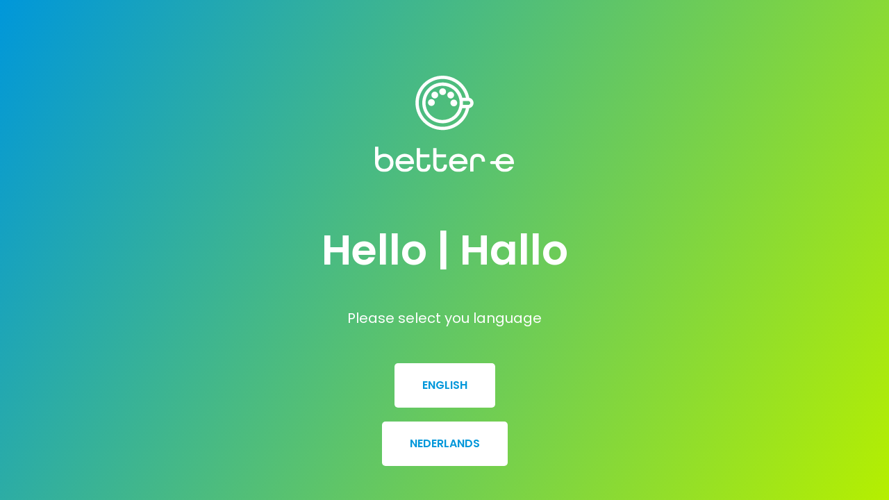

--- FILE ---
content_type: text/html; charset=UTF-8
request_url: https://www.better-e.com/nl/
body_size: 11897
content:
<!DOCTYPE html>
<html lang="nl-NL" itemscope itemtype="https://schema.org/WebPage">
<head>
<meta charset="UTF-8">
<meta name='robots' content='index, follow, max-image-preview:large, max-snippet:-1, max-video-preview:-1' />
<!-- This site is optimized with the Yoast SEO plugin v22.3 - https://yoast.com/wordpress/plugins/seo/ -->
<title>Select language - better-e</title>
<meta name="description" content="Better-E was founded in 2021 within the Beelen Group to meet the rapidly growing market for charging infrastructure near larger cities." />
<link rel="canonical" href="https://www.better-e.com/nl/" />
<meta property="og:locale" content="nl_NL" />
<meta property="og:type" content="website" />
<meta property="og:title" content="Select language - better-e" />
<meta property="og:description" content="Better-E was founded in 2021 within the Beelen Group to meet the rapidly growing market for charging infrastructure near larger cities." />
<meta property="og:url" content="https://www.better-e.com/nl/" />
<meta property="og:site_name" content="better-e" />
<meta property="article:modified_time" content="2023-08-25T08:19:48+00:00" />
<meta property="og:image" content="https://www.better-e.com/wp-content/uploads/2022/12/better-e-logo.svg" />
<meta name="twitter:card" content="summary_large_image" />
<meta name="twitter:site" content="@Better_E_Charge" />
<script type="application/ld+json" class="yoast-schema-graph">{"@context":"https://schema.org","@graph":[{"@type":"WebPage","@id":"https://www.better-e.com/en/","url":"https://www.better-e.com/en/","name":"Select language - better-e","isPartOf":{"@id":"https://www.better-e.com/en/#website"},"about":{"@id":"https://www.better-e.com/en/#organization"},"primaryImageOfPage":{"@id":"https://www.better-e.com/en/#primaryimage"},"image":{"@id":"https://www.better-e.com/en/#primaryimage"},"thumbnailUrl":"https://www.better-e.com/wp-content/uploads/2022/12/better-e-logo.svg","datePublished":"2022-12-05T11:49:00+00:00","dateModified":"2023-08-25T08:19:48+00:00","description":"Better-E was founded in 2021 within the Beelen Group to meet the rapidly growing market for charging infrastructure near larger cities.","breadcrumb":{"@id":"https://www.better-e.com/en/#breadcrumb"},"inLanguage":"nl-NL","potentialAction":[{"@type":"ReadAction","target":["https://www.better-e.com/en/"]}]},{"@type":"ImageObject","inLanguage":"nl-NL","@id":"https://www.better-e.com/en/#primaryimage","url":"https://www.better-e.com/wp-content/uploads/2022/12/better-e-logo.svg","contentUrl":"https://www.better-e.com/wp-content/uploads/2022/12/better-e-logo.svg","width":592,"height":410},{"@type":"BreadcrumbList","@id":"https://www.better-e.com/en/#breadcrumb","itemListElement":[{"@type":"ListItem","position":1,"name":"Home"}]},{"@type":"WebSite","@id":"https://www.better-e.com/en/#website","url":"https://www.better-e.com/en/","name":"better-e","description":"Recharge yourself and your vehicle","publisher":{"@id":"https://www.better-e.com/en/#organization"},"potentialAction":[{"@type":"SearchAction","target":{"@type":"EntryPoint","urlTemplate":"https://www.better-e.com/en/?s={search_term_string}"},"query-input":"required name=search_term_string"}],"inLanguage":"nl-NL"},{"@type":"Organization","@id":"https://www.better-e.com/en/#organization","name":"better-e","url":"https://www.better-e.com/en/","logo":{"@type":"ImageObject","inLanguage":"nl-NL","@id":"https://www.better-e.com/en/#/schema/logo/image/","url":"https://www.better-e.com/wp-content/uploads/2022/05/better-e-logo-landscape.svg","contentUrl":"https://www.better-e.com/wp-content/uploads/2022/05/better-e-logo-landscape.svg","width":285,"height":72,"caption":"better-e"},"image":{"@id":"https://www.better-e.com/en/#/schema/logo/image/"},"sameAs":["https://twitter.com/Better_E_Charge","https://www.instagram.com/better_e_charge/"]}]}</script>
<!-- / Yoast SEO plugin. -->
<link rel='dns-prefetch' href='//www.better-e.com' />
<link rel="alternate" type="application/rss+xml" title="better-e &raquo; feed" href="https://www.better-e.com/nl/feed/" />
<link rel="alternate" type="application/rss+xml" title="better-e &raquo; reacties feed" href="https://www.better-e.com/nl/comments/feed/" />
<link rel="alternate" title="oEmbed (JSON)" type="application/json+oembed" href="https://www.better-e.com/nl/wp-json/oembed/1.0/embed?url=https%3A%2F%2Fwww.better-e.com%2Fnl%2F" />
<link rel="alternate" title="oEmbed (XML)" type="text/xml+oembed" href="https://www.better-e.com/nl/wp-json/oembed/1.0/embed?url=https%3A%2F%2Fwww.better-e.com%2Fnl%2F&#038;format=xml" />
<!-- This site uses the Google Analytics by MonsterInsights plugin v8.25.0 - Using Analytics tracking - https://www.monsterinsights.com/ -->
<script src="//www.googletagmanager.com/gtag/js?id=G-JVRGZ5KLM4"  data-cfasync="false" data-wpfc-render="false" async></script>
<script data-cfasync="false" data-wpfc-render="false">
var mi_version = '8.25.0';
var mi_track_user = true;
var mi_no_track_reason = '';
var MonsterInsightsDefaultLocations = {"page_location":"https:\/\/www.better-e.com\/nl\/"};
if ( typeof MonsterInsightsPrivacyGuardFilter === 'function' ) {
var MonsterInsightsLocations = (typeof MonsterInsightsExcludeQuery === 'object') ? MonsterInsightsPrivacyGuardFilter( MonsterInsightsExcludeQuery ) : MonsterInsightsPrivacyGuardFilter( MonsterInsightsDefaultLocations );
} else {
var MonsterInsightsLocations = (typeof MonsterInsightsExcludeQuery === 'object') ? MonsterInsightsExcludeQuery : MonsterInsightsDefaultLocations;
}
var disableStrs = [
'ga-disable-G-JVRGZ5KLM4',
];
/* Function to detect opted out users */
function __gtagTrackerIsOptedOut() {
for (var index = 0; index < disableStrs.length; index++) {
if (document.cookie.indexOf(disableStrs[index] + '=true') > -1) {
return true;
}
}
return false;
}
/* Disable tracking if the opt-out cookie exists. */
if (__gtagTrackerIsOptedOut()) {
for (var index = 0; index < disableStrs.length; index++) {
window[disableStrs[index]] = true;
}
}
/* Opt-out function */
function __gtagTrackerOptout() {
for (var index = 0; index < disableStrs.length; index++) {
document.cookie = disableStrs[index] + '=true; expires=Thu, 31 Dec 2099 23:59:59 UTC; path=/';
window[disableStrs[index]] = true;
}
}
if ('undefined' === typeof gaOptout) {
function gaOptout() {
__gtagTrackerOptout();
}
}
window.dataLayer = window.dataLayer || [];
window.MonsterInsightsDualTracker = {
helpers: {},
trackers: {},
};
if (mi_track_user) {
function __gtagDataLayer() {
dataLayer.push(arguments);
}
function __gtagTracker(type, name, parameters) {
if (!parameters) {
parameters = {};
}
if (parameters.send_to) {
__gtagDataLayer.apply(null, arguments);
return;
}
if (type === 'event') {
parameters.send_to = monsterinsights_frontend.v4_id;
var hookName = name;
if (typeof parameters['event_category'] !== 'undefined') {
hookName = parameters['event_category'] + ':' + name;
}
if (typeof MonsterInsightsDualTracker.trackers[hookName] !== 'undefined') {
MonsterInsightsDualTracker.trackers[hookName](parameters);
} else {
__gtagDataLayer('event', name, parameters);
}
} else {
__gtagDataLayer.apply(null, arguments);
}
}
__gtagTracker('js', new Date());
__gtagTracker('set', {
'developer_id.dZGIzZG': true,
});
if ( MonsterInsightsLocations.page_location ) {
__gtagTracker('set', MonsterInsightsLocations);
}
__gtagTracker('config', 'G-JVRGZ5KLM4', {"forceSSL":"true","link_attribution":"true"} );
window.gtag = __gtagTracker;										(function () {
/* https://developers.google.com/analytics/devguides/collection/analyticsjs/ */
/* ga and __gaTracker compatibility shim. */
var noopfn = function () {
return null;
};
var newtracker = function () {
return new Tracker();
};
var Tracker = function () {
return null;
};
var p = Tracker.prototype;
p.get = noopfn;
p.set = noopfn;
p.send = function () {
var args = Array.prototype.slice.call(arguments);
args.unshift('send');
__gaTracker.apply(null, args);
};
var __gaTracker = function () {
var len = arguments.length;
if (len === 0) {
return;
}
var f = arguments[len - 1];
if (typeof f !== 'object' || f === null || typeof f.hitCallback !== 'function') {
if ('send' === arguments[0]) {
var hitConverted, hitObject = false, action;
if ('event' === arguments[1]) {
if ('undefined' !== typeof arguments[3]) {
hitObject = {
'eventAction': arguments[3],
'eventCategory': arguments[2],
'eventLabel': arguments[4],
'value': arguments[5] ? arguments[5] : 1,
}
}
}
if ('pageview' === arguments[1]) {
if ('undefined' !== typeof arguments[2]) {
hitObject = {
'eventAction': 'page_view',
'page_path': arguments[2],
}
}
}
if (typeof arguments[2] === 'object') {
hitObject = arguments[2];
}
if (typeof arguments[5] === 'object') {
Object.assign(hitObject, arguments[5]);
}
if ('undefined' !== typeof arguments[1].hitType) {
hitObject = arguments[1];
if ('pageview' === hitObject.hitType) {
hitObject.eventAction = 'page_view';
}
}
if (hitObject) {
action = 'timing' === arguments[1].hitType ? 'timing_complete' : hitObject.eventAction;
hitConverted = mapArgs(hitObject);
__gtagTracker('event', action, hitConverted);
}
}
return;
}
function mapArgs(args) {
var arg, hit = {};
var gaMap = {
'eventCategory': 'event_category',
'eventAction': 'event_action',
'eventLabel': 'event_label',
'eventValue': 'event_value',
'nonInteraction': 'non_interaction',
'timingCategory': 'event_category',
'timingVar': 'name',
'timingValue': 'value',
'timingLabel': 'event_label',
'page': 'page_path',
'location': 'page_location',
'title': 'page_title',
'referrer' : 'page_referrer',
};
for (arg in args) {
if (!(!args.hasOwnProperty(arg) || !gaMap.hasOwnProperty(arg))) {
hit[gaMap[arg]] = args[arg];
} else {
hit[arg] = args[arg];
}
}
return hit;
}
try {
f.hitCallback();
} catch (ex) {
}
};
__gaTracker.create = newtracker;
__gaTracker.getByName = newtracker;
__gaTracker.getAll = function () {
return [];
};
__gaTracker.remove = noopfn;
__gaTracker.loaded = true;
window['__gaTracker'] = __gaTracker;
})();
} else {
console.log("");
(function () {
function __gtagTracker() {
return null;
}
window['__gtagTracker'] = __gtagTracker;
window['gtag'] = __gtagTracker;
})();
}
</script>
<!-- / Google Analytics by MonsterInsights -->
<style id='wp-img-auto-sizes-contain-inline-css'>
img:is([sizes=auto i],[sizes^="auto," i]){contain-intrinsic-size:3000px 1500px}
/*# sourceURL=wp-img-auto-sizes-contain-inline-css */
</style>
<!-- <link rel='stylesheet' id='sbi_styles-css' href='https://www.better-e.com/wp-content/plugins/instagram-feed/css/sbi-styles.min.css?ver=6.2.10' media='all' /> -->
<link rel="stylesheet" type="text/css" href="//www.better-e.com/wp-content/cache/wpfc-minified/10j352a7/bnywr.css" media="all"/>
<style id='classic-theme-styles-inline-css'>
/*! This file is auto-generated */
.wp-block-button__link{color:#fff;background-color:#32373c;border-radius:9999px;box-shadow:none;text-decoration:none;padding:calc(.667em + 2px) calc(1.333em + 2px);font-size:1.125em}.wp-block-file__button{background:#32373c;color:#fff;text-decoration:none}
/*# sourceURL=/wp-includes/css/classic-themes.min.css */
</style>
<!-- <link rel='stylesheet' id='trp-language-switcher-style-css' href='https://www.better-e.com/wp-content/plugins/translatepress-multilingual/assets/css/trp-language-switcher.css?ver=2.7.4' media='all' /> -->
<!-- <link rel='stylesheet' id='hello-elementor-css' href='https://www.better-e.com/wp-content/themes/hello-elementor/style.min.css?ver=3.0.1' media='all' /> -->
<!-- <link rel='stylesheet' id='hello-elementor-theme-style-css' href='https://www.better-e.com/wp-content/themes/hello-elementor/theme.min.css?ver=3.0.1' media='all' /> -->
<!-- <link rel='stylesheet' id='hello-elementor-header-footer-css' href='https://www.better-e.com/wp-content/themes/hello-elementor/header-footer.min.css?ver=3.0.1' media='all' /> -->
<!-- <link rel='stylesheet' id='elementor-frontend-css' href='https://www.better-e.com/wp-content/plugins/elementor/assets/css/frontend-lite.min.css?ver=3.20.3' media='all' /> -->
<link rel="stylesheet" type="text/css" href="//www.better-e.com/wp-content/cache/wpfc-minified/lxekzr8j/bnywr.css" media="all"/>
<link rel='stylesheet' id='elementor-post-5-css' href='https://www.better-e.com/wp-content/uploads/elementor/css/post-5.css?ver=1711622972' media='all' />
<!-- <link rel='stylesheet' id='elementor-lazyload-css' href='https://www.better-e.com/wp-content/plugins/elementor/assets/css/modules/lazyload/frontend.min.css?ver=3.20.3' media='all' /> -->
<!-- <link rel='stylesheet' id='elementor-icons-css' href='https://www.better-e.com/wp-content/plugins/elementor/assets/lib/eicons/css/elementor-icons.min.css?ver=5.29.0' media='all' /> -->
<!-- <link rel='stylesheet' id='swiper-css' href='https://www.better-e.com/wp-content/plugins/elementor/assets/lib/swiper/v8/css/swiper.min.css?ver=8.4.5' media='all' /> -->
<!-- <link rel='stylesheet' id='elementor-pro-css' href='https://www.better-e.com/wp-content/plugins/elementor-pro/assets/css/frontend-lite.min.css?ver=3.20.2' media='all' /> -->
<!-- <link rel='stylesheet' id='sbistyles-css' href='https://www.better-e.com/wp-content/plugins/instagram-feed/css/sbi-styles.min.css?ver=6.2.10' media='all' /> -->
<!-- <link rel='stylesheet' id='font-awesome-5-all-css' href='https://www.better-e.com/wp-content/plugins/elementor/assets/lib/font-awesome/css/all.min.css?ver=3.20.3' media='all' /> -->
<!-- <link rel='stylesheet' id='font-awesome-4-shim-css' href='https://www.better-e.com/wp-content/plugins/elementor/assets/lib/font-awesome/css/v4-shims.min.css?ver=3.20.3' media='all' /> -->
<link rel="stylesheet" type="text/css" href="//www.better-e.com/wp-content/cache/wpfc-minified/1tu614w/bnywr.css" media="all"/>
<link rel='stylesheet' id='elementor-post-104-css' href='https://www.better-e.com/wp-content/uploads/elementor/css/post-104.css?ver=1711623050' media='all' />
<!-- <link rel='stylesheet' id='tablepress-default-css' href='https://www.better-e.com/wp-content/plugins/tablepress/css/build/default.css?ver=2.2.5' media='all' /> -->
<link rel="stylesheet" type="text/css" href="//www.better-e.com/wp-content/cache/wpfc-minified/qtkjh98w/bnywr.css" media="all"/>
<link rel='stylesheet' id='google-fonts-1-css' href='https://fonts.googleapis.com/css?family=Poppins%3A100%2C100italic%2C200%2C200italic%2C300%2C300italic%2C400%2C400italic%2C500%2C500italic%2C600%2C600italic%2C700%2C700italic%2C800%2C800italic%2C900%2C900italic&#038;display=auto&#038;ver=6.9' media='all' />
<link rel="preconnect" href="https://fonts.gstatic.com/" crossorigin><script src='//www.better-e.com/wp-content/cache/wpfc-minified/jzc7f2r8/buud1.js' type="text/javascript"></script>
<!-- <script src="https://www.better-e.com/wp-includes/js/jquery/jquery.min.js?ver=3.7.1" id="jquery-core-js"></script> -->
<!-- <script src="https://www.better-e.com/wp-includes/js/jquery/jquery-migrate.min.js?ver=3.4.1" id="jquery-migrate-js"></script> -->
<!-- <script src="https://www.better-e.com/wp-content/plugins/google-analytics-for-wordpress/assets/js/frontend-gtag.min.js?ver=8.25.0" id="monsterinsights-frontend-script-js"></script> -->
<script data-cfasync="false" data-wpfc-render="false" id='monsterinsights-frontend-script-js-extra'>var monsterinsights_frontend = {"js_events_tracking":"true","download_extensions":"doc,pdf,ppt,zip,xls,docx,pptx,xlsx","inbound_paths":"[]","home_url":"https:\/\/www.better-e.com\/nl","hash_tracking":"false","v4_id":"G-JVRGZ5KLM4"};</script>
<script src='//www.better-e.com/wp-content/cache/wpfc-minified/1rpv61m0/bnywr.js' type="text/javascript"></script>
<!-- <script src="https://www.better-e.com/wp-content/plugins/elementor/assets/lib/font-awesome/js/v4-shims.min.js?ver=3.20.3" id="font-awesome-4-shim-js"></script> -->
<!-- OG: 3.2.3 -->
<meta property="og:image" content="https://www.better-e.com/wp-content/uploads/2022/05/cropped-better-e-site-icon-e-1.png"><meta property="og:description" content="Hello | Hallo Please select you language ENGLISH NEDERLANDS"><meta property="og:type" content="article"><meta property="og:locale" content="nl_NL"><meta property="og:site_name" content="better-e"><meta property="og:title" content="Select language"><meta property="og:url" content="http://www.better-e.com/nl/"><meta property="og:updated_time" content="2023-08-25T09:19:48+01:00">
<meta property="article:published_time" content="2022-12-05T11:49:00+00:00"><meta property="article:modified_time" content="2023-08-25T08:19:48+00:00"><meta property="article:author:username" content="Admin_better-e">
<meta property="twitter:partner" content="ogwp"><meta property="twitter:card" content="summary"><meta property="twitter:title" content="Select language"><meta property="twitter:description" content="Hello | Hallo Please select you language ENGLISH NEDERLANDS"><meta property="twitter:url" content="http://www.better-e.com/nl/">
<meta itemprop="image" content="https://www.better-e.com/wp-content/uploads/2022/05/cropped-better-e-site-icon-e-1.png"><meta itemprop="name" content="Select language"><meta itemprop="description" content="Hello | Hallo Please select you language ENGLISH NEDERLANDS"><meta itemprop="datePublished" content="2022-12-05"><meta itemprop="dateModified" content="2023-08-25T08:19:48+00:00"><meta itemprop="author" content="Admin_better-e"><meta itemprop="tagline" content="Recharge yourself and your vehicle">
<meta property="profile:username" content="Admin_better-e">
<!-- /OG -->
<link rel="https://api.w.org/" href="https://www.better-e.com/nl/wp-json/" /><link rel="alternate" title="JSON" type="application/json" href="https://www.better-e.com/nl/wp-json/wp/v2/pages/104" /><link rel="EditURI" type="application/rsd+xml" title="RSD" href="https://www.better-e.com/xmlrpc.php?rsd" />
<meta name="generator" content="WordPress 6.9" />
<link rel='shortlink' href='https://www.better-e.com/nl/' />
<link rel="alternate" hreflang="en-GB" href="https://www.better-e.com/en/"/>
<link rel="alternate" hreflang="nl-NL" href="https://www.better-e.com/nl/"/>
<link rel="alternate" hreflang="en" href="https://www.better-e.com/en/"/>
<link rel="alternate" hreflang="nl" href="https://www.better-e.com/nl/"/>
<meta name="generator" content="Elementor 3.20.3; features: e_optimized_assets_loading, e_optimized_css_loading, additional_custom_breakpoints, block_editor_assets_optimize, e_image_loading_optimization; settings: css_print_method-external, google_font-enabled, font_display-auto">
<style> .grecaptcha-badge {visibility: hidden!important;} </style>
<!-- Meta Pixel Code -->
<script>
!function(f,b,e,v,n,t,s)
{if(f.fbq)return;n=f.fbq=function(){n.callMethod?
n.callMethod.apply(n,arguments):n.queue.push(arguments)};
if(!f._fbq)f._fbq=n;n.push=n;n.loaded=!0;n.version='2.0';
n.queue=[];t=b.createElement(e);t.async=!0;
t.src=v;s=b.getElementsByTagName(e)[0];
s.parentNode.insertBefore(t,s)}(window, document,'script',
'https://connect.facebook.net/en_US/fbevents.js');
fbq('init', '264163572640314');
fbq('track', 'PageView');
</script>
<noscript><img height="1" width="1" style="display:none"
src="https://www.facebook.com/tr?id=264163572640314&ev=PageView&noscript=1"
/></noscript>
<!-- End Meta Pixel Code -->
<link rel="icon" href="https://www.better-e.com/wp-content/uploads/2022/05/cropped-better-e-site-icon-e-1-32x32.png" sizes="32x32" />
<link rel="icon" href="https://www.better-e.com/wp-content/uploads/2022/05/cropped-better-e-site-icon-e-1-192x192.png" sizes="192x192" />
<link rel="apple-touch-icon" href="https://www.better-e.com/wp-content/uploads/2022/05/cropped-better-e-site-icon-e-1-180x180.png" />
<meta name="msapplication-TileImage" content="https://www.better-e.com/wp-content/uploads/2022/05/cropped-better-e-site-icon-e-1-270x270.png" />
<meta name="viewport" content="width=device-width, initial-scale=1.0, viewport-fit=cover" /><style id='global-styles-inline-css'>
:root{--wp--preset--aspect-ratio--square: 1;--wp--preset--aspect-ratio--4-3: 4/3;--wp--preset--aspect-ratio--3-4: 3/4;--wp--preset--aspect-ratio--3-2: 3/2;--wp--preset--aspect-ratio--2-3: 2/3;--wp--preset--aspect-ratio--16-9: 16/9;--wp--preset--aspect-ratio--9-16: 9/16;--wp--preset--color--black: #000000;--wp--preset--color--cyan-bluish-gray: #abb8c3;--wp--preset--color--white: #ffffff;--wp--preset--color--pale-pink: #f78da7;--wp--preset--color--vivid-red: #cf2e2e;--wp--preset--color--luminous-vivid-orange: #ff6900;--wp--preset--color--luminous-vivid-amber: #fcb900;--wp--preset--color--light-green-cyan: #7bdcb5;--wp--preset--color--vivid-green-cyan: #00d084;--wp--preset--color--pale-cyan-blue: #8ed1fc;--wp--preset--color--vivid-cyan-blue: #0693e3;--wp--preset--color--vivid-purple: #9b51e0;--wp--preset--gradient--vivid-cyan-blue-to-vivid-purple: linear-gradient(135deg,rgb(6,147,227) 0%,rgb(155,81,224) 100%);--wp--preset--gradient--light-green-cyan-to-vivid-green-cyan: linear-gradient(135deg,rgb(122,220,180) 0%,rgb(0,208,130) 100%);--wp--preset--gradient--luminous-vivid-amber-to-luminous-vivid-orange: linear-gradient(135deg,rgb(252,185,0) 0%,rgb(255,105,0) 100%);--wp--preset--gradient--luminous-vivid-orange-to-vivid-red: linear-gradient(135deg,rgb(255,105,0) 0%,rgb(207,46,46) 100%);--wp--preset--gradient--very-light-gray-to-cyan-bluish-gray: linear-gradient(135deg,rgb(238,238,238) 0%,rgb(169,184,195) 100%);--wp--preset--gradient--cool-to-warm-spectrum: linear-gradient(135deg,rgb(74,234,220) 0%,rgb(151,120,209) 20%,rgb(207,42,186) 40%,rgb(238,44,130) 60%,rgb(251,105,98) 80%,rgb(254,248,76) 100%);--wp--preset--gradient--blush-light-purple: linear-gradient(135deg,rgb(255,206,236) 0%,rgb(152,150,240) 100%);--wp--preset--gradient--blush-bordeaux: linear-gradient(135deg,rgb(254,205,165) 0%,rgb(254,45,45) 50%,rgb(107,0,62) 100%);--wp--preset--gradient--luminous-dusk: linear-gradient(135deg,rgb(255,203,112) 0%,rgb(199,81,192) 50%,rgb(65,88,208) 100%);--wp--preset--gradient--pale-ocean: linear-gradient(135deg,rgb(255,245,203) 0%,rgb(182,227,212) 50%,rgb(51,167,181) 100%);--wp--preset--gradient--electric-grass: linear-gradient(135deg,rgb(202,248,128) 0%,rgb(113,206,126) 100%);--wp--preset--gradient--midnight: linear-gradient(135deg,rgb(2,3,129) 0%,rgb(40,116,252) 100%);--wp--preset--font-size--small: 13px;--wp--preset--font-size--medium: 20px;--wp--preset--font-size--large: 36px;--wp--preset--font-size--x-large: 42px;--wp--preset--spacing--20: 0.44rem;--wp--preset--spacing--30: 0.67rem;--wp--preset--spacing--40: 1rem;--wp--preset--spacing--50: 1.5rem;--wp--preset--spacing--60: 2.25rem;--wp--preset--spacing--70: 3.38rem;--wp--preset--spacing--80: 5.06rem;--wp--preset--shadow--natural: 6px 6px 9px rgba(0, 0, 0, 0.2);--wp--preset--shadow--deep: 12px 12px 50px rgba(0, 0, 0, 0.4);--wp--preset--shadow--sharp: 6px 6px 0px rgba(0, 0, 0, 0.2);--wp--preset--shadow--outlined: 6px 6px 0px -3px rgb(255, 255, 255), 6px 6px rgb(0, 0, 0);--wp--preset--shadow--crisp: 6px 6px 0px rgb(0, 0, 0);}:where(.is-layout-flex){gap: 0.5em;}:where(.is-layout-grid){gap: 0.5em;}body .is-layout-flex{display: flex;}.is-layout-flex{flex-wrap: wrap;align-items: center;}.is-layout-flex > :is(*, div){margin: 0;}body .is-layout-grid{display: grid;}.is-layout-grid > :is(*, div){margin: 0;}:where(.wp-block-columns.is-layout-flex){gap: 2em;}:where(.wp-block-columns.is-layout-grid){gap: 2em;}:where(.wp-block-post-template.is-layout-flex){gap: 1.25em;}:where(.wp-block-post-template.is-layout-grid){gap: 1.25em;}.has-black-color{color: var(--wp--preset--color--black) !important;}.has-cyan-bluish-gray-color{color: var(--wp--preset--color--cyan-bluish-gray) !important;}.has-white-color{color: var(--wp--preset--color--white) !important;}.has-pale-pink-color{color: var(--wp--preset--color--pale-pink) !important;}.has-vivid-red-color{color: var(--wp--preset--color--vivid-red) !important;}.has-luminous-vivid-orange-color{color: var(--wp--preset--color--luminous-vivid-orange) !important;}.has-luminous-vivid-amber-color{color: var(--wp--preset--color--luminous-vivid-amber) !important;}.has-light-green-cyan-color{color: var(--wp--preset--color--light-green-cyan) !important;}.has-vivid-green-cyan-color{color: var(--wp--preset--color--vivid-green-cyan) !important;}.has-pale-cyan-blue-color{color: var(--wp--preset--color--pale-cyan-blue) !important;}.has-vivid-cyan-blue-color{color: var(--wp--preset--color--vivid-cyan-blue) !important;}.has-vivid-purple-color{color: var(--wp--preset--color--vivid-purple) !important;}.has-black-background-color{background-color: var(--wp--preset--color--black) !important;}.has-cyan-bluish-gray-background-color{background-color: var(--wp--preset--color--cyan-bluish-gray) !important;}.has-white-background-color{background-color: var(--wp--preset--color--white) !important;}.has-pale-pink-background-color{background-color: var(--wp--preset--color--pale-pink) !important;}.has-vivid-red-background-color{background-color: var(--wp--preset--color--vivid-red) !important;}.has-luminous-vivid-orange-background-color{background-color: var(--wp--preset--color--luminous-vivid-orange) !important;}.has-luminous-vivid-amber-background-color{background-color: var(--wp--preset--color--luminous-vivid-amber) !important;}.has-light-green-cyan-background-color{background-color: var(--wp--preset--color--light-green-cyan) !important;}.has-vivid-green-cyan-background-color{background-color: var(--wp--preset--color--vivid-green-cyan) !important;}.has-pale-cyan-blue-background-color{background-color: var(--wp--preset--color--pale-cyan-blue) !important;}.has-vivid-cyan-blue-background-color{background-color: var(--wp--preset--color--vivid-cyan-blue) !important;}.has-vivid-purple-background-color{background-color: var(--wp--preset--color--vivid-purple) !important;}.has-black-border-color{border-color: var(--wp--preset--color--black) !important;}.has-cyan-bluish-gray-border-color{border-color: var(--wp--preset--color--cyan-bluish-gray) !important;}.has-white-border-color{border-color: var(--wp--preset--color--white) !important;}.has-pale-pink-border-color{border-color: var(--wp--preset--color--pale-pink) !important;}.has-vivid-red-border-color{border-color: var(--wp--preset--color--vivid-red) !important;}.has-luminous-vivid-orange-border-color{border-color: var(--wp--preset--color--luminous-vivid-orange) !important;}.has-luminous-vivid-amber-border-color{border-color: var(--wp--preset--color--luminous-vivid-amber) !important;}.has-light-green-cyan-border-color{border-color: var(--wp--preset--color--light-green-cyan) !important;}.has-vivid-green-cyan-border-color{border-color: var(--wp--preset--color--vivid-green-cyan) !important;}.has-pale-cyan-blue-border-color{border-color: var(--wp--preset--color--pale-cyan-blue) !important;}.has-vivid-cyan-blue-border-color{border-color: var(--wp--preset--color--vivid-cyan-blue) !important;}.has-vivid-purple-border-color{border-color: var(--wp--preset--color--vivid-purple) !important;}.has-vivid-cyan-blue-to-vivid-purple-gradient-background{background: var(--wp--preset--gradient--vivid-cyan-blue-to-vivid-purple) !important;}.has-light-green-cyan-to-vivid-green-cyan-gradient-background{background: var(--wp--preset--gradient--light-green-cyan-to-vivid-green-cyan) !important;}.has-luminous-vivid-amber-to-luminous-vivid-orange-gradient-background{background: var(--wp--preset--gradient--luminous-vivid-amber-to-luminous-vivid-orange) !important;}.has-luminous-vivid-orange-to-vivid-red-gradient-background{background: var(--wp--preset--gradient--luminous-vivid-orange-to-vivid-red) !important;}.has-very-light-gray-to-cyan-bluish-gray-gradient-background{background: var(--wp--preset--gradient--very-light-gray-to-cyan-bluish-gray) !important;}.has-cool-to-warm-spectrum-gradient-background{background: var(--wp--preset--gradient--cool-to-warm-spectrum) !important;}.has-blush-light-purple-gradient-background{background: var(--wp--preset--gradient--blush-light-purple) !important;}.has-blush-bordeaux-gradient-background{background: var(--wp--preset--gradient--blush-bordeaux) !important;}.has-luminous-dusk-gradient-background{background: var(--wp--preset--gradient--luminous-dusk) !important;}.has-pale-ocean-gradient-background{background: var(--wp--preset--gradient--pale-ocean) !important;}.has-electric-grass-gradient-background{background: var(--wp--preset--gradient--electric-grass) !important;}.has-midnight-gradient-background{background: var(--wp--preset--gradient--midnight) !important;}.has-small-font-size{font-size: var(--wp--preset--font-size--small) !important;}.has-medium-font-size{font-size: var(--wp--preset--font-size--medium) !important;}.has-large-font-size{font-size: var(--wp--preset--font-size--large) !important;}.has-x-large-font-size{font-size: var(--wp--preset--font-size--x-large) !important;}
/*# sourceURL=global-styles-inline-css */
</style>
</head>
<body class="home wp-singular page-template page-template-elementor_canvas page page-id-104 wp-custom-logo wp-theme-hello-elementor translatepress-nl_NL e-lazyload elementor-default elementor-template-canvas elementor-kit-5 elementor-page elementor-page-104">
<div data-elementor-type="wp-page" data-elementor-id="104" class="elementor elementor-104" data-elementor-post-type="page">
<section class="elementor-section elementor-top-section elementor-element elementor-element-fd1b772 elementor-section-height-min-height elementor-section-boxed elementor-section-height-default elementor-section-items-middle" data-id="fd1b772" data-element_type="section" data-settings="{&quot;background_background&quot;:&quot;gradient&quot;}">
<div class="elementor-container elementor-column-gap-default">
<div class="elementor-column elementor-col-100 elementor-top-column elementor-element elementor-element-263f13c" data-id="263f13c" data-element_type="column">
<div class="elementor-widget-wrap elementor-element-populated">
<div class="elementor-element elementor-element-8def5c7 elementor-widget elementor-widget-image" data-id="8def5c7" data-element_type="widget" data-widget_type="image.default">
<div class="elementor-widget-container">
<style>/*! elementor - v3.20.0 - 26-03-2024 */
.elementor-widget-image{text-align:center}.elementor-widget-image a{display:inline-block}.elementor-widget-image a img[src$=".svg"]{width:48px}.elementor-widget-image img{vertical-align:middle;display:inline-block}</style>										<img fetchpriority="high" decoding="async" width="592" height="410" src="https://www.better-e.com/wp-content/uploads/2022/12/better-e-logo.svg" class="attachment-large size-large wp-image-310" alt="" />													</div>
</div>
<div class="elementor-element elementor-element-b0ca42b elementor-widget elementor-widget-heading" data-id="b0ca42b" data-element_type="widget" data-widget_type="heading.default">
<div class="elementor-widget-container">
<style>/*! elementor - v3.20.0 - 26-03-2024 */
.elementor-heading-title{padding:0;margin:0;line-height:1}.elementor-widget-heading .elementor-heading-title[class*=elementor-size-]>a{color:inherit;font-size:inherit;line-height:inherit}.elementor-widget-heading .elementor-heading-title.elementor-size-small{font-size:15px}.elementor-widget-heading .elementor-heading-title.elementor-size-medium{font-size:19px}.elementor-widget-heading .elementor-heading-title.elementor-size-large{font-size:29px}.elementor-widget-heading .elementor-heading-title.elementor-size-xl{font-size:39px}.elementor-widget-heading .elementor-heading-title.elementor-size-xxl{font-size:59px}</style><h1 class="elementor-heading-title elementor-size-default">Hello | Hallo</h1>		</div>
</div>
<div class="elementor-element elementor-element-624e6f1 elementor-widget elementor-widget-heading" data-id="624e6f1" data-element_type="widget" data-widget_type="heading.default">
<div class="elementor-widget-container">
<h2 class="elementor-heading-title elementor-size-default">Please select you language</h2>		</div>
</div>
<div class="elementor-element elementor-element-561c63c elementor-align-center elementor-widget elementor-widget-button" data-id="561c63c" data-element_type="widget" data-widget_type="button.default">
<div class="elementor-widget-container">
<div class="elementor-button-wrapper">
<a class="elementor-button elementor-button-link elementor-size-lg" href="https://www.better-e.com/nl/electricvehiclecharging/">
<span class="elementor-button-content-wrapper">
<span class="elementor-button-text">ENGLISH</span>
</span>
</a>
</div>
</div>
</div>
<div class="elementor-element elementor-element-77f6a06 elementor-align-center elementor-widget elementor-widget-button" data-id="77f6a06" data-element_type="widget" data-widget_type="button.default">
<div class="elementor-widget-container">
<div class="elementor-button-wrapper">
<a class="elementor-button elementor-button-link elementor-size-lg" href="https://www.better-e.com/nl/electricvehiclecharging/">
<span class="elementor-button-content-wrapper">
<span class="elementor-button-text">NEDERLANDS</span>
</span>
</a>
</div>
</div>
</div>
</div>
</div>
</div>
</section>
</div>
<template id="tp-language" data-tp-language="nl_NL"></template><script type="speculationrules">
{"prefetch":[{"source":"document","where":{"and":[{"href_matches":"/nl/*"},{"not":{"href_matches":["/wp-*.php","/wp-admin/*","/wp-content/uploads/*","/wp-content/*","/wp-content/plugins/*","/wp-content/themes/hello-elementor/*","/nl/*\\?(.+)"]}},{"not":{"selector_matches":"a[rel~=\"nofollow\"]"}},{"not":{"selector_matches":".no-prefetch, .no-prefetch a"}}]},"eagerness":"conservative"}]}
</script>
<!-- Instagram Feed JS -->
<script type="text/javascript">
var sbiajaxurl = "https://www.better-e.com/wp-admin/admin-ajax.php";
</script>
<script type='text/javascript'>
const lazyloadRunObserver = () => {
const dataAttribute = 'data-e-bg-lazyload';
const lazyloadBackgrounds = document.querySelectorAll( `[${ dataAttribute }]:not(.lazyloaded)` );
const lazyloadBackgroundObserver = new IntersectionObserver( ( entries ) => {
entries.forEach( ( entry ) => {
if ( entry.isIntersecting ) {
let lazyloadBackground = entry.target;
const lazyloadSelector = lazyloadBackground.getAttribute( dataAttribute );
if ( lazyloadSelector ) {
lazyloadBackground = entry.target.querySelector( lazyloadSelector );
}
if( lazyloadBackground ) {
lazyloadBackground.classList.add( 'lazyloaded' );
}
lazyloadBackgroundObserver.unobserve( entry.target );
}
});
}, { rootMargin: '100px 0px 100px 0px' } );
lazyloadBackgrounds.forEach( ( lazyloadBackground ) => {
lazyloadBackgroundObserver.observe( lazyloadBackground );
} );
};
const events = [
'DOMContentLoaded',
'elementor/lazyload/observe',
];
events.forEach( ( event ) => {
document.addEventListener( event, lazyloadRunObserver );
} );
</script>
<script id="trp-dynamic-translator-js-extra">
var trp_data = {"trp_custom_ajax_url":"https://www.better-e.com/wp-content/plugins/translatepress-multilingual/includes/trp-ajax.php","trp_wp_ajax_url":"https://www.better-e.com/wp-admin/admin-ajax.php","trp_language_to_query":"nl_NL","trp_original_language":"en_GB","trp_current_language":"nl_NL","trp_skip_selectors":["[data-no-translation]","[data-no-dynamic-translation]","[data-trp-translate-id-innertext]","script","style","head","trp-span","translate-press","[data-trp-translate-id]","[data-trpgettextoriginal]","[data-trp-post-slug]"],"trp_base_selectors":["data-trp-translate-id","data-trpgettextoriginal","data-trp-post-slug"],"trp_attributes_selectors":{"text":{"accessor":"outertext","attribute":false},"block":{"accessor":"innertext","attribute":false},"image_src":{"selector":"img[src]","accessor":"src","attribute":true},"submit":{"selector":"input[type='submit'],input[type='button'], input[type='reset']","accessor":"value","attribute":true},"placeholder":{"selector":"input[placeholder],textarea[placeholder]","accessor":"placeholder","attribute":true},"title":{"selector":"[title]","accessor":"title","attribute":true},"a_href":{"selector":"a[href]","accessor":"href","attribute":true},"button":{"accessor":"outertext","attribute":false},"option":{"accessor":"innertext","attribute":false},"aria_label":{"selector":"[aria-label]","accessor":"aria-label","attribute":true}},"trp_attributes_accessors":["outertext","innertext","src","value","placeholder","title","href","aria-label"],"gettranslationsnonceregular":"ffb7ef25da","showdynamiccontentbeforetranslation":"","skip_strings_from_dynamic_translation":[],"skip_strings_from_dynamic_translation_for_substrings":{"href":["amazon-adsystem","googleads","g.doubleclick"]},"duplicate_detections_allowed":"100","trp_translate_numerals_opt":"no","trp_no_auto_translation_selectors":["[data-no-auto-translation]"]};
//# sourceURL=trp-dynamic-translator-js-extra
</script>
<script src="https://www.better-e.com/wp-content/plugins/translatepress-multilingual/assets/js/trp-translate-dom-changes.js?ver=2.7.4" id="trp-dynamic-translator-js"></script>
<script src="https://www.better-e.com/wp-content/themes/hello-elementor/assets/js/hello-frontend.min.js?ver=3.0.1" id="hello-theme-frontend-js"></script>
<script src="https://www.better-e.com/wp-content/plugins/elementor-pro/assets/js/webpack-pro.runtime.min.js?ver=3.20.2" id="elementor-pro-webpack-runtime-js"></script>
<script src="https://www.better-e.com/wp-content/plugins/elementor/assets/js/webpack.runtime.min.js?ver=3.20.3" id="elementor-webpack-runtime-js"></script>
<script src="https://www.better-e.com/wp-content/plugins/elementor/assets/js/frontend-modules.min.js?ver=3.20.3" id="elementor-frontend-modules-js"></script>
<script src="https://www.better-e.com/wp-includes/js/dist/hooks.min.js?ver=dd5603f07f9220ed27f1" id="wp-hooks-js"></script>
<script src="https://www.better-e.com/wp-includes/js/dist/i18n.min.js?ver=c26c3dc7bed366793375" id="wp-i18n-js"></script>
<script id="wp-i18n-js-after">
wp.i18n.setLocaleData( { 'text direction\u0004ltr': [ 'ltr' ] } );
//# sourceURL=wp-i18n-js-after
</script>
<script id="elementor-pro-frontend-js-before">
var ElementorProFrontendConfig = {"ajaxurl":"https:\/\/www.better-e.com\/wp-admin\/admin-ajax.php","nonce":"dc10c797f8","urls":{"assets":"https:\/\/www.better-e.com\/wp-content\/plugins\/elementor-pro\/assets\/","rest":"https:\/\/www.better-e.com\/nl\/wp-json\/"},"shareButtonsNetworks":{"facebook":{"title":"Facebook","has_counter":true},"twitter":{"title":"Twitter"},"linkedin":{"title":"LinkedIn","has_counter":true},"pinterest":{"title":"Pinterest","has_counter":true},"reddit":{"title":"Reddit","has_counter":true},"vk":{"title":"VK","has_counter":true},"odnoklassniki":{"title":"OK","has_counter":true},"tumblr":{"title":"Tumblr"},"digg":{"title":"Digg"},"skype":{"title":"Skype"},"stumbleupon":{"title":"StumbleUpon","has_counter":true},"mix":{"title":"Mix"},"telegram":{"title":"Telegram"},"pocket":{"title":"Pocket","has_counter":true},"xing":{"title":"XING","has_counter":true},"whatsapp":{"title":"WhatsApp"},"email":{"title":"Email"},"print":{"title":"Print"},"x-twitter":{"title":"X"},"threads":{"title":"Threads"}},"facebook_sdk":{"lang":"nl_NL","app_id":""},"lottie":{"defaultAnimationUrl":"https:\/\/www.better-e.com\/wp-content\/plugins\/elementor-pro\/modules\/lottie\/assets\/animations\/default.json"}};
//# sourceURL=elementor-pro-frontend-js-before
</script>
<script src="https://www.better-e.com/wp-content/plugins/elementor-pro/assets/js/frontend.min.js?ver=3.20.2" id="elementor-pro-frontend-js"></script>
<script src="https://www.better-e.com/wp-content/plugins/elementor/assets/lib/waypoints/waypoints.min.js?ver=4.0.2" id="elementor-waypoints-js"></script>
<script src="https://www.better-e.com/wp-includes/js/jquery/ui/core.min.js?ver=1.13.3" id="jquery-ui-core-js"></script>
<script id="elementor-frontend-js-before">
var elementorFrontendConfig = {"environmentMode":{"edit":false,"wpPreview":false,"isScriptDebug":false},"i18n":{"shareOnFacebook":"Deel via Facebook","shareOnTwitter":"Deel via Twitter","pinIt":"Pin dit","download":"Downloaden","downloadImage":"Download afbeelding","fullscreen":"Volledig scherm","zoom":"Zoom","share":"Delen","playVideo":"Video afspelen","previous":"Vorige","next":"Volgende","close":"Sluiten","a11yCarouselWrapperAriaLabel":"Carrousel | Horizontaal scrollen: pijl links & rechts","a11yCarouselPrevSlideMessage":"Vorige slide","a11yCarouselNextSlideMessage":"Volgende slide","a11yCarouselFirstSlideMessage":"Ga naar de eerste slide","a11yCarouselLastSlideMessage":"Ga naar de laatste slide","a11yCarouselPaginationBulletMessage":"Ga naar slide"},"is_rtl":false,"breakpoints":{"xs":0,"sm":480,"md":768,"lg":1025,"xl":1440,"xxl":1600},"responsive":{"breakpoints":{"mobile":{"label":"Mobiel portret","value":767,"default_value":767,"direction":"max","is_enabled":true},"mobile_extra":{"label":"Mobiel landschap","value":880,"default_value":880,"direction":"max","is_enabled":false},"tablet":{"label":"Tablet portret","value":1024,"default_value":1024,"direction":"max","is_enabled":true},"tablet_extra":{"label":"Tablet landschap","value":1200,"default_value":1200,"direction":"max","is_enabled":false},"laptop":{"label":"Laptop","value":1366,"default_value":1366,"direction":"max","is_enabled":false},"widescreen":{"label":"Breedbeeld","value":2400,"default_value":2400,"direction":"min","is_enabled":false}}},"version":"3.20.3","is_static":false,"experimentalFeatures":{"e_optimized_assets_loading":true,"e_optimized_css_loading":true,"additional_custom_breakpoints":true,"container":true,"e_swiper_latest":true,"theme_builder_v2":true,"hello-theme-header-footer":true,"block_editor_assets_optimize":true,"ai-layout":true,"landing-pages":true,"nested-elements":true,"e_lazyload":true,"e_image_loading_optimization":true,"notes":true,"form-submissions":true},"urls":{"assets":"https:\/\/www.better-e.com\/wp-content\/plugins\/elementor\/assets\/"},"swiperClass":"swiper","settings":{"page":[],"editorPreferences":[]},"kit":{"active_breakpoints":["viewport_mobile","viewport_tablet"],"global_image_lightbox":"yes","lightbox_enable_counter":"yes","lightbox_enable_fullscreen":"yes","lightbox_enable_zoom":"yes","lightbox_enable_share":"yes","lightbox_title_src":"title","lightbox_description_src":"description","hello_header_logo_type":"logo","hello_header_menu_layout":"horizontal","hello_footer_logo_type":"logo"},"post":{"id":104,"title":"Select%20language%20-%20better-e","excerpt":"","featuredImage":false}};
//# sourceURL=elementor-frontend-js-before
</script>
<script src="https://www.better-e.com/wp-content/plugins/elementor/assets/js/frontend.min.js?ver=3.20.3" id="elementor-frontend-js"></script>
<script src="https://www.better-e.com/wp-content/plugins/elementor-pro/assets/js/elements-handlers.min.js?ver=3.20.2" id="pro-elements-handlers-js"></script>
</body>
</html><!-- WP Fastest Cache file was created in 1.3780899047852 seconds, on 22-01-26 16:24:58 --><!-- need to refresh to see cached version -->

--- FILE ---
content_type: text/css
request_url: https://www.better-e.com/wp-content/uploads/elementor/css/post-5.css?ver=1711622972
body_size: 659
content:
.elementor-kit-5{--e-global-color-primary:#0097DA;--e-global-color-secondary:#54595F;--e-global-color-text:#7A7A7A;--e-global-color-accent:#2DADA3;--e-global-color-12bda7a:#0097DA;--e-global-color-7cab75e:#2DADA3;--e-global-color-9690b9f:#5BC36D;--e-global-color-839908d:#88D937;--e-global-color-3ddbd65:#B5EF00;--e-global-color-6cba362:#FFFFFF;--e-global-color-2b0a37b:#000000;--e-global-color-d9a79f2:#EAF5D6;--e-global-color-7ef82fc:#DEDED0;--e-global-color-b0d77da:#D2EE9F;--e-global-color-b607d2a:#E8E8ED;--e-global-color-d7c2f8d:#F3F3F3;--e-global-color-ea12288:#0097DA54;--e-global-typography-primary-font-family:"Poppins";--e-global-typography-primary-font-size:60px;--e-global-typography-primary-font-weight:600;--e-global-typography-primary-line-height:65px;--e-global-typography-secondary-font-family:"Poppins";--e-global-typography-secondary-font-size:40px;--e-global-typography-secondary-font-weight:600;--e-global-typography-text-font-family:"Poppins";--e-global-typography-text-font-weight:400;--e-global-typography-accent-font-family:"Poppins";--e-global-typography-accent-font-weight:500;--e-global-typography-6f70ab3-font-family:"Poppins";--e-global-typography-6f70ab3-font-size:30px;--e-global-typography-6f70ab3-font-weight:400;--e-global-typography-3f7883a-font-family:"Poppins";--e-global-typography-3f7883a-font-size:20px;--e-global-typography-3f7883a-font-weight:400;--e-global-typography-813d3b5-font-family:"Poppins";--e-global-typography-813d3b5-font-size:20px;--e-global-typography-813d3b5-font-weight:600;--e-global-typography-783ac87-font-family:"Poppins";--e-global-typography-783ac87-font-weight:600;--e-global-typography-783ac87-text-transform:uppercase;--e-global-typography-783ac87-font-style:normal;}.elementor-kit-5 a{color:var( --e-global-color-primary );}.elementor-section.elementor-section-boxed > .elementor-container{max-width:1140px;}.e-con{--container-max-width:1140px;}.elementor-widget:not(:last-child){margin-block-end:20px;}.elementor-element{--widgets-spacing:20px 20px;}{}h1.entry-title{display:var(--page-title-display);}.elementor-kit-5 e-page-transition{background-color:#FFBC7D;}.site-header{padding-inline-end:0px;padding-inline-start:0px;}@media(max-width:1024px){.elementor-kit-5{--e-global-typography-primary-line-height:1.1em;--e-global-typography-6f70ab3-line-height:1.1em;}.elementor-section.elementor-section-boxed > .elementor-container{max-width:1024px;}.e-con{--container-max-width:1024px;}}@media(max-width:767px){.elementor-kit-5{--e-global-typography-primary-font-size:46px;--e-global-typography-primary-line-height:1em;--e-global-typography-secondary-font-size:36px;--e-global-typography-6f70ab3-line-height:1.1em;--e-global-typography-3f7883a-font-size:20px;}.elementor-section.elementor-section-boxed > .elementor-container{max-width:767px;}.e-con{--container-max-width:767px;}}

--- FILE ---
content_type: text/css
request_url: https://www.better-e.com/wp-content/uploads/elementor/css/post-104.css?ver=1711623050
body_size: 871
content:
.elementor-104 .elementor-element.elementor-element-fd1b772 > .elementor-container{min-height:100vh;}.elementor-104 .elementor-element.elementor-element-fd1b772:not(.elementor-motion-effects-element-type-background), .elementor-104 .elementor-element.elementor-element-fd1b772 > .elementor-motion-effects-container > .elementor-motion-effects-layer{background-color:transparent;background-image:linear-gradient(120deg, var( --e-global-color-12bda7a ) 0%, var( --e-global-color-3ddbd65 ) 100%);}.elementor-104 .elementor-element.elementor-element-fd1b772{transition:background 0.3s, border 0.3s, border-radius 0.3s, box-shadow 0.3s;}.elementor-104 .elementor-element.elementor-element-fd1b772 > .elementor-background-overlay{transition:background 0.3s, border-radius 0.3s, opacity 0.3s;}.elementor-bc-flex-widget .elementor-104 .elementor-element.elementor-element-263f13c.elementor-column .elementor-widget-wrap{align-items:center;}.elementor-104 .elementor-element.elementor-element-263f13c.elementor-column.elementor-element[data-element_type="column"] > .elementor-widget-wrap.elementor-element-populated{align-content:center;align-items:center;}.elementor-104 .elementor-element.elementor-element-8def5c7 img{width:20%;}.elementor-104 .elementor-element.elementor-element-8def5c7 > .elementor-widget-container{margin:60px 60px 60px 60px;}.elementor-104 .elementor-element.elementor-element-b0ca42b{text-align:center;}.elementor-104 .elementor-element.elementor-element-b0ca42b .elementor-heading-title{color:var( --e-global-color-6cba362 );font-family:var( --e-global-typography-primary-font-family ), Sans-serif;font-size:var( --e-global-typography-primary-font-size );font-weight:var( --e-global-typography-primary-font-weight );line-height:var( --e-global-typography-primary-line-height );}.elementor-104 .elementor-element.elementor-element-b0ca42b > .elementor-widget-container{margin:0px 0px 0px 0px;padding:0px 0px 30px 0px;}.elementor-104 .elementor-element.elementor-element-624e6f1{text-align:center;}.elementor-104 .elementor-element.elementor-element-624e6f1 .elementor-heading-title{color:var( --e-global-color-6cba362 );font-family:var( --e-global-typography-3f7883a-font-family ), Sans-serif;font-size:var( --e-global-typography-3f7883a-font-size );font-weight:var( --e-global-typography-3f7883a-font-weight );line-height:var( --e-global-typography-3f7883a-line-height );letter-spacing:var( --e-global-typography-3f7883a-letter-spacing );word-spacing:var( --e-global-typography-3f7883a-word-spacing );}.elementor-104 .elementor-element.elementor-element-624e6f1 > .elementor-widget-container{margin:0px 0px 0px 0px;padding:0px 0px 30px 0px;}.elementor-104 .elementor-element.elementor-element-561c63c .elementor-button{font-family:var( --e-global-typography-783ac87-font-family ), Sans-serif;font-size:var( --e-global-typography-783ac87-font-size );font-weight:var( --e-global-typography-783ac87-font-weight );text-transform:var( --e-global-typography-783ac87-text-transform );font-style:var( --e-global-typography-783ac87-font-style );line-height:var( --e-global-typography-783ac87-line-height );letter-spacing:var( --e-global-typography-783ac87-letter-spacing );word-spacing:var( --e-global-typography-783ac87-word-spacing );fill:var( --e-global-color-primary );color:var( --e-global-color-primary );background-color:var( --e-global-color-6cba362 );}.elementor-104 .elementor-element.elementor-element-77f6a06 .elementor-button{font-family:var( --e-global-typography-783ac87-font-family ), Sans-serif;font-size:var( --e-global-typography-783ac87-font-size );font-weight:var( --e-global-typography-783ac87-font-weight );text-transform:var( --e-global-typography-783ac87-text-transform );font-style:var( --e-global-typography-783ac87-font-style );line-height:var( --e-global-typography-783ac87-line-height );letter-spacing:var( --e-global-typography-783ac87-letter-spacing );word-spacing:var( --e-global-typography-783ac87-word-spacing );fill:var( --e-global-color-primary );color:var( --e-global-color-primary );background-color:var( --e-global-color-6cba362 );}:root{--page-title-display:none;}@media(max-width:1024px){.elementor-104 .elementor-element.elementor-element-b0ca42b .elementor-heading-title{font-size:var( --e-global-typography-primary-font-size );line-height:var( --e-global-typography-primary-line-height );}.elementor-104 .elementor-element.elementor-element-b0ca42b > .elementor-widget-container{padding:0px 0px 0px 0px;}.elementor-104 .elementor-element.elementor-element-624e6f1 .elementor-heading-title{font-size:var( --e-global-typography-3f7883a-font-size );line-height:var( --e-global-typography-3f7883a-line-height );letter-spacing:var( --e-global-typography-3f7883a-letter-spacing );word-spacing:var( --e-global-typography-3f7883a-word-spacing );}.elementor-104 .elementor-element.elementor-element-561c63c .elementor-button{font-size:var( --e-global-typography-783ac87-font-size );line-height:var( --e-global-typography-783ac87-line-height );letter-spacing:var( --e-global-typography-783ac87-letter-spacing );word-spacing:var( --e-global-typography-783ac87-word-spacing );}.elementor-104 .elementor-element.elementor-element-77f6a06 .elementor-button{font-size:var( --e-global-typography-783ac87-font-size );line-height:var( --e-global-typography-783ac87-line-height );letter-spacing:var( --e-global-typography-783ac87-letter-spacing );word-spacing:var( --e-global-typography-783ac87-word-spacing );}}@media(max-width:767px){.elementor-104 .elementor-element.elementor-element-fd1b772 > .elementor-container{min-height:100vh;}.elementor-104 .elementor-element.elementor-element-8def5c7 img{width:70%;}.elementor-104 .elementor-element.elementor-element-b0ca42b .elementor-heading-title{font-size:var( --e-global-typography-primary-font-size );line-height:var( --e-global-typography-primary-line-height );}.elementor-104 .elementor-element.elementor-element-624e6f1 .elementor-heading-title{font-size:var( --e-global-typography-3f7883a-font-size );line-height:var( --e-global-typography-3f7883a-line-height );letter-spacing:var( --e-global-typography-3f7883a-letter-spacing );word-spacing:var( --e-global-typography-3f7883a-word-spacing );}.elementor-104 .elementor-element.elementor-element-561c63c .elementor-button{font-size:var( --e-global-typography-783ac87-font-size );line-height:var( --e-global-typography-783ac87-line-height );letter-spacing:var( --e-global-typography-783ac87-letter-spacing );word-spacing:var( --e-global-typography-783ac87-word-spacing );}.elementor-104 .elementor-element.elementor-element-77f6a06 .elementor-button{font-size:var( --e-global-typography-783ac87-font-size );line-height:var( --e-global-typography-783ac87-line-height );letter-spacing:var( --e-global-typography-783ac87-letter-spacing );word-spacing:var( --e-global-typography-783ac87-word-spacing );}}

--- FILE ---
content_type: image/svg+xml
request_url: https://www.better-e.com/wp-content/uploads/2022/12/better-e-logo.svg
body_size: 1430
content:
<svg xmlns="http://www.w3.org/2000/svg" id="Layer_2" viewBox="0 0 592.63 410.15"><defs><style>.cls-1{fill:#fff;}</style></defs><g id="Layer_2-2"><path class="cls-1" d="m420.15,116.2c0-10.84-7.78-19.87-18.04-21.86C391.92,40.19,343.98,0,288.29,0c-63.86,0-115.82,51.96-115.82,115.82s51.96,115.82,115.82,115.82c55.27,0,103.18-39.84,113.66-93.57,10.32-1.93,18.2-11,18.2-21.86Zm-131.86,101.48c-56.17,0-101.86-45.69-101.86-101.86S232.12,13.95,288.29,13.95c47.94,0,89.36,33.86,99.48,79.97h-15.47c-9.71-37.3-43.7-64.92-83.99-64.92-47.88,0-86.82,38.94-86.82,86.82s38.94,86.82,86.82,86.82c40.03,0,73.79-27.23,83.79-64.15h15.53c-10.42,45.69-51.74,79.23-99.32,79.23l-.03-.03Zm72.47-94.79v.13c-.23,2.32-.58,4.63-1.03,6.88,0,.16-.06.32-.1.48v.1c-6.85,33.15-36.24,58.13-71.38,58.13-40.16,0-72.83-32.67-72.83-72.83s32.67-72.83,72.83-72.83c35.08,0,64.44,24.92,71.32,58.01l.16.87s.06.29.06.45c.42,2.22.74,4.44.93,6.66v.19c.23,2.22.32,4.47.32,6.66,0,2.35-.13,4.73-.35,7.07l.06.03Zm37.11,1.61h-23.22c.13-1.45.26-2.86.32-4.31s.1-2.93.1-4.37-.03-2.77-.1-4.15c-.03-.84-.1-1.67-.16-2.51-.03-.42-.06-.84-.1-1.25h23.15c4.57,0,8.3,3.73,8.3,8.3s-3.73,8.3-8.3,8.3Z"></path><path class="cls-1" d="m254.82,96.82c7.97,0,14.4-6.46,14.4-14.4s-6.46-14.4-14.4-14.4-14.4,6.46-14.4,14.4,6.46,14.4,14.4,14.4Z"></path><path class="cls-1" d="m240.41,128.78c7.97,0,14.4-6.46,14.4-14.4s-6.46-14.4-14.4-14.4-14.4,6.46-14.4,14.4,6.46,14.4,14.4,14.4Z"></path><path class="cls-1" d="m288.42,82.51c7.97,0,14.4-6.46,14.4-14.4s-6.46-14.4-14.4-14.4-14.4,6.46-14.4,14.4,6.46,14.4,14.4,14.4Z"></path><path class="cls-1" d="m322.82,96.91c7.97,0,14.4-6.46,14.4-14.4s-6.46-14.4-14.4-14.4-14.4,6.46-14.4,14.4,6.46,14.4,14.4,14.4Z"></path><path class="cls-1" d="m333.85,130.45c9.74,1.48,18.01-6.78,16.53-16.53-.93-6.08-5.88-11.03-11.96-11.96-9.74-1.48-18.01,6.78-16.53,16.53.93,6.08,5.88,11.03,11.96,11.96Z"></path><path class="cls-1" d="m87.39,371.54c0-22.28,16.33-38.62,39.52-38.62s39.2,16.33,39.2,38.62v5.21h-63.86c2.09,13.05,11.86,20.35,24.66,20.35,9.52,0,16.17-2.96,20.48-9.36h15.59c-5.66,13.67-19,22.41-36.08,22.41-23.15,0-39.52-16.33-39.52-38.62Zm63.86-7.43c-2.83-11.74-12.48-18.13-24.34-18.13s-21.38,6.53-24.21,18.13h48.55Z"></path><path class="cls-1" d="m177.68,380.44v-71.57h14.12v25.98h40.39v12.93h-40.39v32.67c0,11.58,6.08,16.62,15.31,16.62s15.43-4.89,15.43-16.62v-1.64h13.95v1.64c0,19.9-11.86,29.71-29.39,29.71s-29.39-9.81-29.39-29.71h-.03Z"></path><path class="cls-1" d="m248.23,380.44v-71.57h14.12v25.98h40.39v12.93h-40.39v32.67c0,11.58,6.08,16.62,15.31,16.62s15.43-4.89,15.43-16.62v-1.64h13.95v1.64c0,19.9-11.86,29.71-29.39,29.71s-29.39-9.81-29.39-29.71h-.03Z"></path><path class="cls-1" d="m315.78,371.54c0-22.28,16.33-38.62,39.52-38.62s39.2,16.33,39.2,38.62v5.21h-63.86c2.09,13.05,11.86,20.35,24.66,20.35,9.52,0,16.17-2.96,20.48-9.36h15.59c-5.63,13.67-19,22.41-36.08,22.41-23.15,0-39.52-16.33-39.52-38.62Zm63.86-7.43c-2.83-11.74-12.48-18.1-24.34-18.1s-21.38,6.53-24.21,18.1h48.55Z"></path><path class="cls-1" d="m406.1,365.01c0-21.67,12.77-32.09,31.64-32.09s31.48,10.39,31.48,32.22v.74h-13.95v-.9c0-13.5-7.14-19-17.52-19s-17.52,5.5-17.52,19v43.21h-14.12v-43.21.03Z"></path><path class="cls-1" d="m78.49,366.75c-.06-.55-.16-1.09-.23-1.64-.06-.58-.16-1.19-.26-1.77-3.41-19.52-19.58-30.45-36.59-30.45h-1.06c-.26,0-.51-.03-.77-.03-10.03,0-18.78,3.09-25.47,8.36v-38.49H0v68.17c0,23.92,16.33,39.2,39.07,39.2h.26c17.01-.1,30.26-8.75,36.11-22.41,1.45-3.38,2.41-7.04,2.89-11,.23-1.83.39-3.7.39-5.63,0-1.48-.06-2.93-.19-4.34l-.03.03Zm-39.13,30.32c-.58,0-1.16,0-1.74-.06h-.48c-13.86-.93-23.05-11.29-23.05-25.47,0-13.44,8.3-23.44,20.96-25.24h.19c.61-.1,1.25-.16,1.86-.23.42,0,.84-.03,1.25-.06h.93c12.41.03,21.41,7.3,24.21,18.1.61,2.32.93,4.79.93,7.43,0,1.8-.16,3.54-.45,5.21-2.09,12.03-11.41,20.26-24.63,20.35v-.03Z"></path><path class="cls-1" d="m513.91,371.54c0-22.28,16.33-38.62,39.52-38.62s39.2,16.33,39.2,38.62v5.21h-63.86c2.09,13.05,11.86,20.35,24.66,20.35,9.52,0,16.17-2.96,20.48-9.36h15.59c-5.63,13.67-19,22.41-36.08,22.41-23.18,0-39.52-16.33-39.52-38.62Zm63.86-7.43c-2.83-11.74-12.48-18.1-24.34-18.1s-21.38,6.53-24.21,18.1h48.55Z"></path><path class="cls-1" d="m529.22,364.11h-32.03c-3.47,0-6.3,2.83-6.3,6.3s2.83,6.3,6.3,6.3h31.57c-.55-3.79-.39-8.42.45-12.64v.03Z"></path></g></svg>